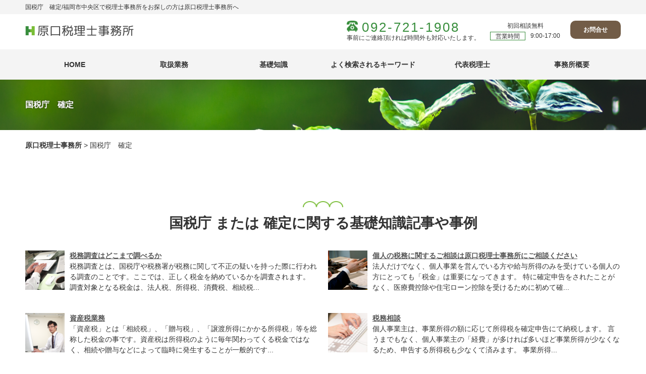

--- FILE ---
content_type: text/html
request_url: http://haraguchi-tax.com/kw/%E5%9B%BD%E7%A8%8E%E5%BA%81%E3%80%80%E7%A2%BA%E5%AE%9A/
body_size: 6258
content:
<!doctype html>
<html lang="ja">
<head>
<meta charset="utf-8">
<meta http-equiv="X-UA-Compatible" content="IE=Edge, chrome=1">
<meta name="viewport" content="width=device-width, initial-scale=1.0">

<meta name="Keywords" content="国税庁　確定,法人,個人,相続・贈与" />
<meta name="Description" content="国税庁　確定に関する情報、相談は原口税理士事務所。【初回相談無料】原口税理士事務所は福岡県はもちろんのこと、熊本県、大分県、佐賀県、長崎県など 県外からのご依頼も承っております。開業支援、税務申告、相続税、贈与税、事業承継、税務調査などのあらゆる税務の悩みに、わかりやすく丁寧にアドバイスいたします。" />
<title>国税庁　確定/原口税理士事務所(福岡市中央区)</title>


<meta name="format-detection" content="telephone=no"><link rel="stylesheet" href="../../common/css/html5reset.css">
<link rel="stylesheet" href="../../common/css/common.css">
<link rel="stylesheet" href="../../common/css/format.css">
<script src="../../common/js/jquery-1.11.1.min.js"></script>
<script src="../../common/js/jquery-migrate-1.2.1.min.js"></script>
<script src="../../common/js/match_height.js"></script>
<script src="../../common/js/script.js"></script>
<script src="../../common/js/random.js"></script>
<script src="../../common/js/header.js"></script>
<script src="../../common/js/toggle.js"></script>
<!-- Local CSS/JS -->

<!--[if lt IE 9]>
<link rel="stylesheet" href="../../common/css/ie8fix.css">
<script src="../../common/js/html5shiv.min.js"></script>
<script src="../../common/js/respond.min.js"></script>
<![endif]-->

<!-- Debug>
<link rel="stylesheet" href="../../common/css/w-flat_debug.css">
<script src="../../common/js/w-flat_debug.js"></script>
<!enddebug-->


<script>
(function(w,d,s,l,i){w[l]=w[l]||[];w[l].push({'gtm.start':new Date().getTime(),event:'gtm.js'});var f=d.getElementsByTagName(s)[0],j=d.createElement(s),dl=l!='dataLayer'?'&l='+l:'';j.async=true;j.src='https://www.googletagmanager.com/gtm.js?id='+i+dl;f.parentNode.insertBefore(j,f);})(window,document,'script','dataLayer','GTM-535D6RR');
</script>

</head>

<body id="top">
<noscript><iframe src="https://www.googletagmanager.com/ns.html?id=GTM-535D6RR" height="0" width="0" style="display:none;visibility:hidden"></iframe></noscript>
<div id="container">
	<header id="header">
<div class="lead">
	<p>
国税庁　確定/福岡市中央区で税理士事務所をお探しの方は原口税理士事務所へ

	</p>
</div>		<div class="inr">
			<div class="logo fl"><a href="/"><img class="fit" src="/common/img/logo.png" width="215" height="24" alt="原口税理士事務所"></a>
			</div>
			<div id="contacts" class="fr">
				<div class="head_tel">
					<a class="tel_link" href="tel:0927211908">092-721-1908</a>
					<span>事前にご連絡頂ければ時間外も対応いたします。</span>
				</div>
				<div class="head_time">
                    <span>初回相談無料</span>
                    <dl>
                        <dt>営業時間</dt>
                        <dd>9:00-17:00</dd>
                    </dl>
                </div>
				<a class="btn fl" href="../../inq/">お問合せ</a>
			</div>
		</div>
		<nav id="headnav" class="sp_nav">
			<span><img src="/common/img/sp_nav_icon.png" width="22" height="19" alt="menu"></span>
			<ul>
				<li><a href="/">HOME</a></li>
				<li><a href="/#Lfield">取扱業務</a></li>
				<li><a href="/#Lcaseexample">基礎知識</a></li>
				<li><a href="/#Lkeyword">よく検索されるキーワード</a></li>
				<li><a href="/#Lstaff">代表税理士</a></li>
				<li><a href="/#Lcompany">事務所概要</a></li>
			</ul>
		</nav>
	</header>
	<div id="sp_contacts">
		<div class="head_tel">
				<a class="tel_link" href="tel:0927211908">092-721-1908</a>
				<span>事前にご連絡頂ければ時間外も対応いたします。</span>
			</div>
		<div class="head_time">
			<span>初回相談無料</span>
			<dl>
				<dt>営業時間</dt>
				<dd>9:00-17:00</dd>
			</dl>
		</div>
	</div>
	<!-- //header -->
	<div id="splash">
		<div class="inr">
			<div id="catch">
				<h1>国税庁　確定</h1>
			</div>
		</div>
	</div>
<!-- //splash -->
<div class="pankz">
	<ol>
		<li><a href="../../">原口税理士事務所</a> &gt;</li>
			<li>国税庁　確定</li>
		</ol>
</div>
	<div id="contents" class="cfx">
		<div id="main">
			<section id="keyword_list" class="mfrm">
				<div class="bg">
					<div class="inr">
						<header class="mhead"><h2>国税庁 または 確定に関する基礎知識記事や事例</h2></header>
						<article class="mbody cfx">
					<ul>
						<li class="cfx"><h3><a href="../../法人/税務調査はどこまで調べるか/"><img src="../../common/img/news_img04.png" width="78" height="78" alt="税務調査はどこまで調べるか">税務調査はどこまで調べるか</a></h3>
							<p>税務調査とは、国税庁や税務署が税務に関して不正の疑いを持った際に行われる調査のことです。ここでは、正しく税金を納めているかを調査されます。  調査対象となる税金は、法人税、所得税、消費税、相続税...</p>
						</li>
						<li class="cfx"><h3><a href="../../個人/個人の税務に関するご相談は原口税理士事務所にご相談ください/"><img src="../../common/img/news_img01.png" width="78" height="78" alt="個人の税務に関するご相談は原口税理士事務所にご相談ください">個人の税務に関するご相談は原口税理士事務所にご相談ください</a></h3>
							<p>法人だけでなく、個人事業を営んでいる方や給与所得のみを受けている個人の方にとっても「税金」は重要になってきます。
特に確定申告をされたことがなく、医療費控除や住宅ローン控除を受けるために初めて確...</p>
						</li>
						<li class="cfx"><h3><a href="../../個人/資産税業務/"><img src="../../common/img/news_img11.png" width="78" height="78" alt="資産税業務">資産税業務</a></h3>
							<p>「資産税」とは「相続税」、「贈与税」、「譲渡所得にかかる所得税」等を総称した税金の事です。資産税は所得税のように毎年関わってくる税金ではなく、相続や贈与などによって臨時に発生することが一般的です...</p>
						</li>
						<li class="cfx"><h3><a href="../../個人/税務相談/"><img src="../../common/img/news_img12.png" width="78" height="78" alt="税務相談">税務相談</a></h3>
							<p>個人事業主は、事業所得の額に応じて所得税を確定申告にて納税します。
言うまでもなく、個人事業主の「経費」が多ければ多いほど事業所得が少なくなるため、申告する所得税も少なくて済みます。

事業所得...</p>
						</li>
						<li class="cfx"><h3><a href="../../法人/税務調査の時期や内容/"><img src="../../common/img/news_img03.png" width="78" height="78" alt="税務調査の時期や内容">税務調査の時期や内容</a></h3>
							<p>税務署が納税状況の調査に訪れ、脱税などがないかを調査することを「税務調査」といいますが、その内容は、帳簿の整合性が取れているか、経費等に不自然な点はないかといったようなことがみられます。税務調査...</p>
						</li>
						<li class="cfx"><h3><a href="../../個人/個人事業主用の確定申告ガイド/"><img src="../../common/img/news_img02.png" width="78" height="78" alt="個人事業主用の確定申告ガイド">個人事業主用の確定申告ガイド</a></h3>
							<p>確定申告は、その煩雑さから、ネガティブなイメージを持っている方も少ないと思います。もっとも、すべての個人事業主が必ず確定申告をしなければならないわけではなく、一定以上の所得がある個人事業主が対象...</p>
						</li>
						<li class="cfx"><h3><a href="../../個人/法人設立支援/"><img src="../../common/img/news_img15.png" width="78" height="78" alt="法人設立支援">法人設立支援</a></h3>
							<p>当事務所では個人事業の方の支援だけでなく、法人を設立したい方へ向けて法人設立支援を行っております。
法人を設立するためには税務署への届出書の提出などさまざまな手続きが必要となります。
本来であれ...</p>
						</li>
						<li class="cfx"><h3><a href="../../個人/決算書作成/"><img src="../../common/img/news_img13.png" width="78" height="78" alt="決算書作成">決算書作成</a></h3>
							<p>個人事業を営んでいる方は、事業所得を青色申告で申告する際に青色申告決算書を作成して提出します。

青色申告決算書の内訳は貸借対照表と損益計算書となっています。様式は自由というわけではなく、決めら...</p>
						</li>
						<li class="cfx"><h3><a href="../../個人/２０２２年の確定申告はいつからいつまで？/"><img src="../../common/img/news_img05.png" width="78" height="78" alt="2022年の確定申告はいつからいつまで?">２０２２年の確定申告はいつからいつまで？</a></h3>
							<p>毎年行わなければならない確定申告は、その煩雑さから、面倒くさいと感じる方も多いでしょう。もっとも、所得税等の申告は国民の義務です。そして、確定申告の期限を過ぎてしまうと、無申告加算税や延滞税など...</p>
						</li>
						<li class="cfx"><h3><a href="../../個人/福岡市で確定申告に関するご相談は原口税理士事務所へ/"><img src="../../common/img/news_img02.png" width="78" height="78" alt="福岡市で確定申告に関するご相談は原口税理士事務所へ">福岡市で確定申告に関するご相談は原口税理士事務所へ</a></h3>
							<p>確定申告は個人事業を営んでいらっしゃる方はもちろんのことですが、サラリーマンの方でも確定申告を行うことによって、税金の還付を受けることが出来る可能性があります。確定申告で税還付を受けることの出来...</p>
						</li>
					</ul>
						</article>
					</div>
				</div>
			</section>


			<section id="caseexample" class="mfrm">
				<div class="bg">
					<div class="inr">
						<header class="mhead"><h2>原口税理士事務所が提供する基礎知識</h2></header>
						<article class="mbody cfx">
							<ul class="cfx" randomdisplay="6">
								<li>
									<a href="../../相続・贈与/配偶者居住権ってどんな制度？/"><img src="../../common/img/news_img05.png" width="90" height="90" alt="配偶者居住権ってどんな制度?"><h3>配偶者居住権ってどんな制度?</h3></a>
									<p>配偶者居住権とは、2020年4月から新設される相続に関する権利のことです。今までの相続法ですと、不動産...</p>
								</li>
								<li>
									<a href="../../相続・贈与/遺言書作成の相談/"><img src="../../common/img/news_img05.png" width="90" height="90" alt="遺言書作成の相談"><h3>遺言書作成の相談</h3></a>
									<p>原口税理士事務所は、遺言書作成のご相談も承っております。

遺言書は主に、「自筆証書遺言」と「公正証書...</p>
								</li>
								<li>
									<a href="../../法人/事業承継対策/"><img src="../../common/img/news_img08.png" width="90" height="90" alt="事業承継対策"><h3>事業承継対策</h3></a>
									<p>法人で大きな問題の一つとしてあげられるものが、「事業継承」です。法人の資産をどのように継承するか、経営...</p>
								</li>
								<li>
									<a href="../../個人/税務相談/"><img src="../../common/img/news_img12.png" width="90" height="90" alt="税務相談"><h3>税務相談</h3></a>
									<p>個人事業主は、事業所得の額に応じて所得税を確定申告にて納税します。
言うまでもなく、個人事業主の「経費...</p>
								</li>
								<li>
									<a href="../../相続・贈与/婿養子に相続権はあるか/"><img src="../../common/img/news_img07.png" width="90" height="90" alt="婿養子に相続権はあるか"><h3>婿養子に相続権はあるか</h3></a>
									<p>「自分は婿だが、義両親の財産を相続することができるのだろうか」、「娘の結婚相手を婿としてうちに迎えたい...</p>
								</li>
								<li>
									<a href="../../相続・贈与/土地の相続税はいくらになる？/"><img src="../../common/img/news_img09.png" width="90" height="90" alt="土地の相続税はいくらになる?"><h3>土地の相続税はいくらになる?</h3></a>
									<p>一般的に高額となる土地が相続財産に含まれている場合、その相続税はいくらになるのかと不安になる方もいらっ...</p>
								</li>
								<li>
									<a href="../../個人/個人事業主の節税方法/"><img src="../../common/img/news_img10.png" width="90" height="90" alt="個人事業主の節税方法"><h3>個人事業主の節税方法</h3></a>
									<p>個人事業主の場合でも、節税対策を行うことで支払う税金の額を抑えることができます。基本的に、個人事業主が...</p>
								</li>
								<li>
									<a href="../../法人/記帳サポート/"><img src="../../common/img/news_img01.png" width="90" height="90" alt="記帳サポート"><h3>記帳サポート</h3></a>
									<p>会社では、会社の収益や経費をその都度帳簿へ記帳し、適切に保存しなければなりません。記帳には、簿記や税務...</p>
								</li>
								<li>
									<a href="../../法人/福岡市の事業承継は原口税理士事務所にお任せください/"><img src="../../common/img/news_img06.png" width="90" height="90" alt="福岡市の事業承継は原口税理士事務所にお任せください"><h3>福岡市の事業承継は原口...</h3></a>
									<p>「親の経営している店を継ぎたい」「自分の店を娘に譲りたい」「自分の事業の一部を友人の会社に譲渡したい」...</p>
								</li>
							</ul>
						</article>
					</div>
				</div>
			</section>
			<section id="keyword" class="mfrm">
				<div class="bg">
					<div class="inr">
						<header class="mhead"><h2>よく検索されるキーワード</h2></header>
						<article class="mbody cfx">
							<div class="search_category">
								<dl class="accordion">
									<dt>
										<h3>税務に関するキーワード</h3>
									</dt>
									<dd>
										<ul>
											<li><a href="../../kw/会社　簿記/">会社　簿記</a></li>
											<li><a href="../../kw/税理士　対策/">税理士　対策</a></li>
											<li><a href="../../kw/税理士　給料/">税理士　給料</a></li>
											<li><a href="../../kw/記帳　仕方/">記帳　仕方</a></li>
											<li><a href="../../kw/税務調査　どこまで調べる/">税務調査　どこまで調べる</a></li>
											<li><a href="../../kw/税理士　適正/">税理士　適正</a></li>
											<li><a href="../../kw/株　確定申告/">株　確定申告</a></li>
											<li><a href="../../kw/個人事業主　節税/">個人事業主　節税</a></li>
											<li><a href="../../kw/税理士　問題/">税理士　問題</a></li>
											<li><a href="../../kw/市役所　税金/">市役所　税金</a></li>
											<li><a href="../../kw/税理士　監査/">税理士　監査</a></li>
											<li><a href="../../kw/決算　企業/">決算　企業</a></li>
											<li><a href="../../kw/記帳　しない/">記帳　しない</a></li>
											<li><a href="../../kw/税務署　調査　対象/">税務署　調査　対象</a></li>
											<li><a href="../../kw/税務　企業/">税務　企業</a></li>
											<li><a href="../../kw/税理士　国税庁/">税理士　国税庁</a></li>
											<li><a href="../../kw/国税庁　調査/">国税庁　調査</a></li>
											<li><a href="../../kw/再生　税務/">再生　税務</a></li>
											<li><a href="../../kw/経理　税務/">経理　税務</a></li>
											<li><a href="../../kw/国税　監査/">国税　監査</a></li>
										</ul>
									</dd>
								</dl>
							</div>
							<div class="search_category">
								<dl class="accordion">
									<dt>
										<h3>法人に関するキーワード</h3>
									</dt>
									<dd>
										<ul>
											<li><a href="../../kw/法人　相続/">法人　相続</a></li>
											<li><a href="../../kw/増資　税務/">増資　税務</a></li>
											<li><a href="../../kw/税務　無料相談　電話/">税務　無料相談　電話</a></li>
											<li><a href="../../kw/税率　所得税/">税率　所得税</a></li>
											<li><a href="../../kw/会社設立　税理士/">会社設立　税理士</a></li>
											<li><a href="../../kw/決算　税金/">決算　税金</a></li>
											<li><a href="../../kw/税金　計算　期間/">税金　計算　期間</a></li>
											<li><a href="../../kw/合同会社　節税/">合同会社　節税</a></li>
											<li><a href="../../kw/所得税　減税　方法/">所得税　減税　方法</a></li>
											<li><a href="../../kw/経理　財務　会計/">経理　財務　会計</a></li>
											<li><a href="../../kw/税務　無料相談/">税務　無料相談</a></li>
											<li><a href="../../kw/法人　個人　税金/">法人　個人　税金</a></li>
											<li><a href="../../kw/法人　利益/">法人　利益</a></li>
											<li><a href="../../kw/国税庁　確定/">国税庁　確定</a></li>
											<li><a href="../../kw/税務　費用/">税務　費用</a></li>
											<li><a href="../../kw/税金　申告　期限/">税金　申告　期限</a></li>
											<li><a href="../../kw/所得税　計算/">所得税　計算</a></li>
											<li><a href="../../kw/法人税/">法人税</a></li>
											<li><a href="../../kw/税務　問い合わせ/">税務　問い合わせ</a></li>
											<li><a href="../../kw/不動産　税金/">不動産　税金</a></li>
										</ul>
									</dd>
								</dl>
							</div>
							<div class="search_category">
								<dl class="accordion">
									<dt>
										<h3>相続に関するキーワード</h3>
									</dt>
									<dd>
										<ul>
											<li><a href="../../kw/相続　実家/">相続　実家</a></li>
											<li><a href="../../kw/相続　法定/">相続　法定</a></li>
											<li><a href="../../kw/相続　遺書/">相続　遺書</a></li>
											<li><a href="../../kw/相続　順番/">相続　順番</a></li>
											<li><a href="../../kw/相続　資格/">相続　資格</a></li>
											<li><a href="../../kw/遺言　口頭/">遺言　口頭</a></li>
											<li><a href="../../kw/相続　持分/">相続　持分</a></li>
											<li><a href="../../kw/相続　経費/">相続　経費</a></li>
											<li><a href="../../kw/相続　控除/">相続　控除</a></li>
											<li><a href="../../kw/遺産　対策/">遺産　対策</a></li>
											<li><a href="../../kw/土地　相続　同居/">土地　相続　同居</a></li>
											<li><a href="../../kw/相続　意味/">相続　意味</a></li>
											<li><a href="../../kw/兄弟　死亡　相続/">兄弟　死亡　相続</a></li>
											<li><a href="../../kw/養子　相続/">養子　相続</a></li>
											<li><a href="../../kw/遺言　遺産/">遺言　遺産</a></li>
											<li><a href="../../kw/相続税　いくらから/">相続税　いくらから</a></li>
											<li><a href="../../kw/相続税　基礎控除/">相続税　基礎控除</a></li>
											<li><a href="../../kw/遺産　いくら/">遺産　いくら</a></li>
											<li><a href="../../kw/相続　預金　分割/">相続　預金　分割</a></li>
											<li><a href="../../kw/相続　離婚/">相続　離婚</a></li>
										</ul>
									</dd>
								</dl>
							</div>
							<div class="search_category">
								<dl class="accordion">
									<dt>
										<h3>エリアに関するキーワード</h3>
									</dt>
									<dd>
										<ul>
											<li><a href="../../kw/増税資金相談　福岡市中央区/">増税資金相談　福岡市中央区</a></li>
											<li><a href="../../kw/遺言書作成相談　福岡市中央区/">遺言書作成相談　福岡市中央区</a></li>
											<li><a href="../../kw/事業承継対策　中央区大名/">事業承継対策　中央区大名</a></li>
											<li><a href="../../kw/電子申告　中央区大名/">電子申告　中央区大名</a></li>
											<li><a href="../../kw/記帳サポート　中央区大名/">記帳サポート　中央区大名</a></li>
											<li><a href="../../kw/事業承継対策　福岡市中央区/">事業承継対策　福岡市中央区</a></li>
											<li><a href="../../kw/税務調査立会　中央区大名/">税務調査立会　中央区大名</a></li>
											<li><a href="../../kw/法人設立支援　福岡市中央区/">法人設立支援　福岡市中央区</a></li>
											<li><a href="../../kw/相続税対策　福岡市中央区/">相続税対策　福岡市中央区</a></li>
											<li><a href="../../kw/税務申告　中央区大名/">税務申告　中央区大名</a></li>
											<li><a href="../../kw/決算書作成　中央区大名/">決算書作成　中央区大名</a></li>
											<li><a href="../../kw/相続財産評価　福岡市中央区/">相続財産評価　福岡市中央区</a></li>
											<li><a href="../../kw/相続税対策　中央区大名/">相続税対策　中央区大名</a></li>
											<li><a href="../../kw/税務相談　福岡市中央区/">税務相談　福岡市中央区</a></li>
											<li><a href="../../kw/資産税業務　中央区大名/">資産税業務　中央区大名</a></li>
											<li><a href="../../kw/税理士　福岡市中央区/">税理士　福岡市中央区</a></li>
											<li><a href="../../kw/決算書作成　中央区大名/">決算書作成　中央区大名</a></li>
											<li><a href="../../kw/法人設立支援　中央区大名/">法人設立支援　中央区大名</a></li>
											<li><a href="../../kw/税務調査立会　福岡市中央区/">税務調査立会　福岡市中央区</a></li>
											<li><a href="../../kw/確定申告　福岡市中央区/">確定申告　福岡市中央区</a></li>
										</ul>
									</dd>
								</dl>
							</div>
						</article>
					</div>
				</div>
			</section>		</div>
		<!-- //main -->
	</div>
	<footer id="footer">
<div class="lead">
	<p>
<strong>国税庁　確定</strong>｜原口税理士事務所

	</p>
</div>		<div class="foot_info">
			<div class="inr">
				<div class="foot_logo">
					<a href="/"><img src="../../common/img/logo.png" width="215" height="24" alt="原口税理士事務所" class="fit opc"></a>
					<p>原口税理士事務所<br>
						〒810-0041 福岡市中央区大名2-８-17　伊藤久ビル7階<br>
						代表者：原口 卓也
					</p>
				</div>
				<div class="foot_field_link">
					<ul>
						<li><a href="../../法人/">法人</a></li>
						<li class="sub"><a href="../../個人/">個人</a></li>
						<li><a href="../../相続・贈与/">相続・贈与</a></li>
					</ul>
				</div>
				<div class="foot_map">
					<iframe src="https://www.google.com/maps/embed?pb=!1m18!1m12!1m3!1d3323.5592584679307!2d130.39219631520282!3d33.590790980733864!2m3!1f0!2f0!3f0!3m2!1i1024!2i768!4f13.1!3m3!1m2!1s0x35419188bd134b0f%3A0x702d1fc668370713!2z5Y6f5Y-j56iO55CG5aOr5LqL5YuZ5omA!5e0!3m2!1sja!2sjp!4v1537504660579" width="670" height="126" class="foot_map_iframe" frameborder="0" style="border:0" allowfullscreen></iframe>
				</div>
			</div>
		</div>
		<div id="footnav" class="inr">
			<nav id="fnav">
							<ul>
					<li><a href="../../privacypolicy/">個人情報保護方針</a></li>
					<li><a href="../../inq/">お問合せ</a></li>
				</ul>
						</nav>
			<p class="copyright">&copy; 原口税理士事務所 All rights Reserved.</p>
		</div>
	</footer>

	<!-- //footer -->
	<p id="pagetop"><a href="javascript:void(0);">ページトップへ</a></p></div>
<!-- //container -->
</body>
</html>

--- FILE ---
content_type: text/css
request_url: http://haraguchi-tax.com/common/css/common.css
body_size: 3418
content:
@charset "utf-8";

/*=========================================================== */
/* Common Setteing
============================================================= */
body {
	margin: 0;
	padding: 0;
	color: #333;
	line-height: 1.5;
	font-size: 14px;
	font-weight: 500;
	font-family: 游ゴシック体, 'Yu Gothic', YuGothic, 'ヒラギノ角ゴシック Pro', 'Hiragino Kaku Gothic Pro', メイリオ, Meiryo, Osaka, 'ＭＳ Ｐゴシック', 'MS PGothic', sans-serif;
}
/* Link Color */
a:link {
	color: #1a0dab;
	text-decoration: underline;
	-webkit-transition: all 0.4s ease;
	-moz-transition: all 0.4s ease;
	-o-transition: all 0.4s ease;
	transition: all 0.4s ease;
}
a:visited {	color: #1a0dab; text-decoration: underline;}
a:hover { text-decoration: none; opacity: 0.6;}
a:active { text-decoration: none;}
/* bottom space fix for img */
img { vertical-align: bottom; }


/*=========================================================== */
/* clearfix
============================================================= */
/* Modern browsers like Firefox, Safari, Opera */
.cfx:after {
	display: block;
	height: 0;
	content: ".";
	clear: both;
	visibility: hidden;
}
/* IE 7 and MacIE*/
.cfx {　display: inline-block;}

/* Hides from IE-mac \*/
* html .cfx {　height: 1%;}
.cfx {	display: block;}
/* End hide from IE-mac */


/*=========================================================== */
/* pankz
============================================================= */
.pankz {
	width: 1180px;
	margin: 20px auto;
}
.pankz ol li {
	display: inline;
}
.pankz ol li a {
	color: #333;
	font-weight: bold;
	text-decoration: none;
}

@media only screen and (min-width: 1px) and (max-width:480px) {
	.pankz {
		position: relative;
		width: auto;
		margin: 0;
		padding: 10px 10px 0;
		z-index: 999;
	 }
	.pankz ol li {
		display: inline;
	}
}


/*=========================================================== */
/* container
============================================================= */
#container {
	position: relative;
	min-width: 1220px;
}

@media only screen and (min-width: 1px) and (max-width:480px) {
	#container {
		width: auto;
		min-width: 320px;
	}
}


/*=========================================================== */
/* header
============================================================= */
#header {
	position: fixed;
	z-index: 9999;
	top: 0;
	left: 0;
	width: 100%;
	min-width: 1220px;
	background: #fff;
}

@media only screen and (min-width: 1px) and (max-width:480px) {
	#header {
		height: auto;
		min-width: 320px;
	}
}


/* lead
------------------------------------------------------------- */
#header .lead {
	min-width: 1180px;
	margin: 0 auto;
	background: #f4f4f4;
}
#header .lead h1,
#header .lead p {
	width: 1180px;
	min-width: 1180px;
	margin: 0 auto;
	padding: 5px 0;
	font-weight: normal;
	font-size: 12px;
	box-sizing: border-box;
}

@media only screen and (min-width: 1px) and (max-width:480px) {
	#header .lead {
		min-width: 100%;
		box-sizing: border-box;
	}
	#header .lead h1,
	#header .lead p {
		width: 100%;
		min-width: 100%;
		padding: 5px 20px;
	}
}


/* logo
------------------------------------------------------------- */
#header .logo {
	height: 66px;
}
#header .logo a {
	display: table-cell;
	height: 66px;
	vertical-align: middle;
}

@media only screen and (min-width: 1px) and (max-width:480px) {
	#header .logo {
		height: auto;
		padding: 10px 0 5px;
	}
	#header .logo a {
		display: block;
		height: auto;
		text-align: center;
	}
}


/* contacts
------------------------------------------------------------- */
#contacts {
    margin: 13px 0;
    font-size: 12px;
}
a.tel_link {
    float: left;
	margin-bottom: 2px;
    padding-left: 30px;
    color: #388e3c;
	font-size: 26px;
    text-decoration: none;
    letter-spacing: 3px;
    line-height: 1;
	font-family: "メイリオ", sans-serif;
    background: url(../img/tel.png) left top no-repeat;
	background-size: 22px; 
}
#contacts .head_tel {
	float: left;
}
#contacts .head_tel span {
	display: block;
	font-size: 12px;
	line-height: 1;
	clear: both;
}
#contacts .head_time {
    float: left;
	margin: 0 20px;
}
#contacts .head_time span {
    display: block;
    margin-bottom: 2px;
    padding: 1px 0;
    text-align: center;
    border-radius: 5px;
}
#contacts dl,
#sp_contacts dl {
    line-height: 1.1;
}
#contacts dl dt,
#sp_contacts dl dt {
    clear: both;
    float: left;
    width: 70px;
    padding-top: 2px;
    border: 1px solid #388e3c;
    box-sizing: border-box;
    text-align: center;
}
#contacts dl dt:first-child,
#sp_contacts dl dt:first-child {
    margin-bottom: 5px;
}
#contacts dl dd,
#sp_contacts dl dd {
    float: left;
    margin-left: 10px;
    padding: 2px 0;
}
#contacts .btn {
    font-size: 12px;
}
@media only screen and (min-width: 1px) and (max-width:480px) {
    #contacts {
        margin: 0 0 10px;
        padding: 3px 0;
        text-align: center;
    }
    #contacts a.tel_link {
        display: none;
    }
    a.tel_link {
        float: none;
    }
    #contacts div {
        float: none;
        margin: 0;
    }
    #contacts span {
        display: none !important;
    }
    #contacts dl {
        display: none;
    }
    #contacts .btn {
        clear: both;
        margin-left: 0;
    }
}




/* header navi
------------------------------------------------------------- */
#headnav {
	height: 60px;
	clear: both;
	background: #f4f4f4;
}
#headnav span {
	display: none;
}
#headnav ul {
	width: 1180px;
	min-width: 1180px;
	margin: 0 auto;
	overflow: hidden;
}
#headnav ul li {
	float: left;
	width: 195px;
	margin-left: 2px;
	text-align: center;
}
#headnav ul li:first-child {
	margin-left: 0;
}
#headnav ul li a {
	display: block;
	width: 100%;
	overflow: hidden;
	padding: 20px 0;
	color: #333;
	font-weight: bold;
	text-align: center;
	text-decoration: none;
}
#headnav ul li a:hover { 
	color: 	#388e3c;
	opacity: 1;
}
@media only screen and (min-width: 1px) and (max-width:480px) {
	#headnav {
		height: 46px;
		width: 100%;
		min-width: 320px;
		text-align: left;
	}
	#headnav span {
		display: block;
		padding: 10px 0 14px;
		text-align: center;
	}
	#headnav ul {
		display: none;
		width: 100%;
		min-width: 100%;
		padding: 10px 20px 20px;
		border-top: 1px solid #f4f4f4;
	 	background: rgba(56,142,60,.9);
	 	box-sizing: border-box;
	}
	#headnav ul li {
		width: 48%;
		margin-left: 4%;
		border-bottom: 1px solid #f4f4f4;
		box-sizing: border-box;
	}
	#headnav ul li:nth-child(odd) {
		margin-left: 0;
	}
	#headnav ul li a {
		color: #fff;
		padding: 15px 5px;
		font-size: 12px;
		text-decoration: none;
		text-align: left;
	}
}


/* sp_contacts
------------------------------------------------------------- */
#sp_contacts {
	display: none;
}

@media only screen and (min-width: 1px) and (max-width:480px) {
	#sp_contacts {
		display: block;
		padding: 10px 20px 0;
		overflow: hidden;
		font-size: 12px;
		text-align: center;
	}
	#sp_contacts a.tel_link {
		display: table;
		margin: 0 auto;
		font-size: 26px;
	}
	#sp_contacts span {
		display: block;
		padding-top: 5px;
	}
	#sp_contacts dl {
		display: inline-block;
		margin: 5px auto 0;
		overflow: hidden;
	}
}


/* splash
------------------------------------------------------------- */
#splash {
	height: 100px;
	background-image: url(../img/splash_default.png);
	background-repeat: no-repeat;
	background-position: center;
	background-size: cover;
	background-color: #388e3c;
}

@media only screen and (min-width: 1px) and (max-width:480px) {
	body #splash {
		height: auto;
		padding-top: 170px;
		background-position: center top;
		background-size: auto 170px;
	}
	#splash .inr {
		height: auto;
	}
}
@media only screen and (min-width: 1px) and (max-width:480px) {
	#splash .inr {
		position: static;
		width: auto;
		min-width: 320px;
		padding: 0;
	}
}


/* catch copy
------------------------------------------------------------- */
#catch {
	display: table-cell;
	height: 100px;
	vertical-align: middle;
}
#catch p,
#catch h1 {
	color: #fff;
	font-size: 16px;
	font-weight: bold;
	text-shadow: 0 0 3px #333;
	font-family: "游明朝", YuMincho, "ヒラギノ明朝 ProN W3", "Hiragino Mincho ProN", "HG明朝E", "ＭＳ Ｐ明朝", "ＭＳ 明朝", serif;
}

@media only screen and (min-width: 1px) and (max-width:480px) {
	#catch {
		position: static;
		height: auto;
		padding: 20px;
		color: #fff;
	}
	#catch p,
	#catch h1 {
		margin-bottom: 0;
		font-size: 130%;
	}

}



/* contents layout
------------------------------------------------------------- */
#contents {
	position: relative;
	margin: 0 auto;
}

@media only screen and (min-width: 1px) and (max-width:480px) {
	#contents {
		width: auto;
		min-width: 320px;
	}
	#main {
		float: none;
		width: auto;
	}
	#side {
		float: none;
		width: auto;
		margin-top: 10px;
	}
}


/* frame : main area
------------------------------------------------------------- */
#main .mfrm .bg {
	padding: 80px 0;
}
#main .mfrm .mhead {
	padding-top: 30px;
	font-size: 28px;
	text-align: center;
	line-height: 1;
	background: url(../img/h2_top.png) center top no-repeat;
	background-size: 80px 12px;
}

@media only screen and (min-width: 1px) and (max-width:480px) {
	#main .mfrm .bg {
		padding: 40px 0;
		background-position: center 30px;
	}
	#main .mfrm .mhead {
		font-size: 22px;
		line-height: 1.3;
	}
}


/* field_link
------------------------------------------------------------- */
#field_link {
	padding-top: 0 !important;
	margin-top:  0 !important;
}
#main #field_link .bg {
	padding: 0 0 60px;
	background-image: none;
}
#field_link .mbody {
	padding-top: 80px;
	border-top: 1px solid #ccc;
}
#field_link li {
	float: left;
	width: 180px;
	margin-right: 20px;
	margin-bottom: 20px;
}
#field_link li:last-child {
	margin-right: 0;
}
#field_link li a {
	display: block;
	padding: 20px 30px;
	border-radius: 3px;
	color: #fff;
	font-weight: bold;
	text-align: center;
	text-decoration: none;
	background: #388e3c
	url(../img/blt_rarr_gy.png);
	background-position: 20px center;
	background-repeat:  no-repeat;
	background-size: 6px 10px;
	box-sizing: border-box;
}
#field_link li.sub a {
	font-weight: normal;
	background-color: #79bd36;
}

@media only screen and (min-width: 1px) and (max-width:480px) {
	#main #field_link .bg {
		padding: 0 0 20px;
	}
	#field_link .mbody {
		padding-top: 40px;
	}
	#field_link li {
		width: 46%;
	}
	#field_link li:nth-child(even) {
		margin-right: 0;
	}
}


/* caseexample
------------------------------------------------------------- */
#caseexample .bg {
	background-color: #edf4e1;
}
#caseexample .mbody ul li {
	float: left;
	overflow: hidden;
	width: 380px;
	height: 90px;
	margin: 40px 0 0 20px;
}
#caseexample .mbody ul li:nth-child(1),
#caseexample .mbody ul li:nth-child(4) {
	margin: 40px 0 0 0;
}
#caseexample .mbody ul li img {
	float: left;
	margin-right: 10px;
}
#caseexample .mbody ul li p {
	font-size: 14px;
}
#caseexample .mbody ul li a {
	color: #555;
	font-size: 20px;
}
#caseexample .mbody ul li a:hover,
#caseexample .mbody ul li a:hover img {
	opacity: 0.5;
}
#caseexample .mbody ul li a:link {
    -webkit-transition: none;
    -moz-transition: none;
    -o-transition: none;
    transition: none;
}

@media only screen and (min-width: 1px) and (max-width:480px) {
	#caseexample .mbody ul {
		width: auto;
		margin-left: 0;
	}
	#caseexample .mbody ul li {
		float: none;
		overflow: hidden;
		width: 100%;
		height: auto;
		margin: 20px 0 0 0;
	}
	#caseexample .mbody ul li:nth-child(1),
	#caseexample .mbody ul li:nth-child(4) {
		margin: 20px 0 0 0;
	}
	#caseexample .mbody ul li a {
		font-size: 18px;
	}
}


/* keyword
------------------------------------------------------------- */
#keyword .mbody div {
	float: left;
	width: 380px;
	margin: 40px 0 0 20px;
	padding: 20px;
	color: #fff;
	background: #79bd36;
	box-sizing: border-box;
}
#keyword .mbody div:nth-child(1),
#keyword .mbody div:nth-child(4) {
	margin: 40px 0 0 0;
}
#keyword .mbody dt {
	margin-bottom: 20px;
	font-weight: bold;
	font-size: 20px;
	text-align: center;
}
#keyword .mbody ul li {
	padding-left: 15px;
	background: url(../img/blt_rtri_gy.png) left 8px no-repeat;
	background-size: 4px;
}
#keyword .mbody ul li a {
	color: #fff;
}

@media only screen and (min-width: 1px) and (max-width:480px) {
	#keyword .mbody div {
		width: 100%;
		margin: 20px 0 0 0;
	}
	#keyword .mbody div:nth-child(1),
	#keyword .mbody div:nth-child(4) {
		margin: 20px 0 0 0;
	}
	#keyword .mbody dt {
		margin-bottom: 0;
		font-size: 18px;
	}
}


/* keyword_list
------------------------------------------------------------- */
#keyword_list {
	position: relative;
	z-index: 10;
}
#keyword_list .mbody li {
	float: left;
	width: 580px;
	margin-top: 40px;
}
#keyword_list .mbody li:nth-child(odd) {
	margin-right: 20px;
}
#keyword_list .mbody li a {
	color: #555;
}
#keyword_list .mbody li a:hover,
#keyword_list .mbody li a:hover img {
	opacity: 0.5;
}
#keyword_list .mbody li a:link{
	-webkit-transition: none;
	-moz-transition: none;
	-o-transition: none;
	transition: none;	
}
#keyword_list .mbody img {
	float: left;
	margin-right: 10px;
}

@media only screen and (min-width: 1px) and (max-width:480px) {
	#keyword_list .mbody li {
		float: none;
		width: 100%;
		margin-top: 20px;
	}
	#keyword_list .mbody li:nth-child(odd) {
		margin-right: 0;
	}
}


/* keyword_none
------------------------------------------------------------- */
#keyword_none .mbody {
	margin-top: 40px;
	text-align: center;
}

@media only screen and (min-width: 1px) and (max-width:480px) {
	#keyword_none .mbody {
		margin-top: 20px;
	}
}

/* category_key
------------------------------------------------------------- */
.category_key {
	width: 1220px;
	margin: 0 auto;
	padding: 0 20px;
	box-sizing: border-box;
}
.category_key .bg {
	padding: 40px 0 80px !important;
	border-top: 1px solid #ccc;
}
.category_key .inr {
	padding: 0;
}

@media only screen and (min-width: 1px) and (max-width:480px) {
	.category_key {
		width: 100%;
	}
	.category_key .bg {
		padding: 20px 0 40px !important;
	}
}

/* page top
------------------------------------------------------------- */
#pagetop {
	position: fixed;
	z-index: 1000;
	right: 10px;
	bottom: 87px;
}
#pagetop a {
	display: block;
	width: 45px;
	height: 0;
	overflow: hidden;
	padding-top: 45px;
	background-image: url(../img/pagetop.png);
	background-repeat: no-repeat;
	background-size: 45px;
}
@media only screen and (min-width: 1px) and (max-width:480px) {
	#pagetop {
		bottom: 10px;
	}
}


/* privacypolicy
------------------------------------------------------------- */
#privacypolicy .mbody {
	margin-top: 40px;
}


/* footer
------------------------------------------------------------- */
#footer {
	color: #fff;
	background-color: #725c47;
}

#footer .lead {
	min-width: 1180px;
	border-bottom: 1px solid #fff;
	background: #f4f4f4;
}
#footer .lead p {
	width: 1180px;
	margin: 0 auto;
	padding: 5px 0;
	color: #333;
	font-size: 12px;
}
#footer .lead strong {
	font-weight: 500;
}
@media only screen and (min-width: 1px) and (max-width:480px) {
	#footer .lead {
		min-width: 100%;
		padding: 0 20px;
		box-sizing: border-box;
	}
	#footer .lead p {
		width: 100%;
	}
}


/* foot_info
------------------------------------------------------------- */
.foot_info {
	padding: 20px 0;
	color: #555;
	background: #fff;
}
.foot_logo {
	float: left;
	width: 300px;
}
.foot_logo p {
	margin-top: 10px;
}
.foot_field_link {
	float: left;
	width: 130px;
	margin: 0 40px;
}
.foot_field_link a {
	display: inline-block;
	padding-left: 15px;
	color: #555;
	background: url(../img/blt_rarr_bl.png) left 4px no-repeat;
	background-size: 6px 10px;
}

@media only screen and (min-width: 1px) and (max-width:480px) {
	.foot_logo,.foot_field_link {
		float: none;
		width: 100%;
		margin: 0;
	}
	.foot_field_link {
		margin: 10px 0;
	}
	.foot_map_iframe {
		width: 100%;
	}
}

/* footer navi
------------------------------------------------------------- */
#footnav {
	padding: 20px 0;
	overflow: hidden;
}
#footnav nav {
	float: left;
}
#footnav nav ul {
}
#footnav nav ul li {
	float: left;
	padding-left: 20px;
}
#footnav nav ul li:first-child {
	padding-left: 0;
}
#footnav nav ul li a {
	text-decoration: none;
	color: #fff;
}
#footnav nav ul li a:hover,
#footnav nav ul li a:active {
	text-decoration: underline;
}
#footnav .copyright {
	float: right;
}

@media only screen and (min-width: 1px) and (max-width:480px) {
	#footnav {
		width: 100%;
		min-width: 300px;
		padding: 20px 20px 10px;
	}
	#footnav nav {
		float: none;
		width: 100%;
	}
	#footnav nav ul {
		overflow: hidden;
	}
	#footnav .copyright {
		float: none;
		margin-top: 20px;
		clear: both;
	}
}


/* inquiry_02
------------------------------------------------------------- */
html,body {
	height: 100%;
}
#container {
	min-height: 100%;
	box-sizing: border-box;
}
body.double .inq_wrap {
	padding-right: 0 !important;
}

@media only screen and (min-width: 1px) and (max-width:480px) {
	#container {
		padding-bottom: 0;
	}
	#footer {
		position: static;
	}
}


/* 1 > index.html
------------------------------------------------------------- */
#mfrm .mbody {
	margin-top: 40px;
}

@media only screen and (min-width: 1px) and (max-width:480px) {
	#mfrm .mbody {
		margin-top: 20px;
	}
}

--- FILE ---
content_type: text/css
request_url: http://haraguchi-tax.com/common/css/format.css
body_size: 1074
content:
@charset "utf-8";

/* font
------------------------------------------------------------- */
/*
	font-family: "游明朝", YuMincho, "ヒラギノ明朝 ProN W3", "Hiragino Mincho ProN", "HG明朝E", "ＭＳ Ｐ明朝", "ＭＳ 明朝", serif;
	font-family: "メイリオ", sans-serif;
*/


/* inr
------------------------------------------------------------- */
.inr {
	width: 1180px;
	min-width: 1180px;
	margin: 0 auto;
	padding: 0 20px;
	overflow: hidden;
}
@media only screen and (min-width: 1px) and (max-width:480px) {
	.inr {
		width: 100%;
		min-width: 100%;
		box-sizing: border-box;
	}
}


/* float
------------------------------------------------------------- */
.fl { float: left;}
.fr { float: right;}

@media only screen and (min-width: 1px) and (max-width:480px) {
	.fl { float: none;}
	.fr { float: none;}
}

/* margin 0 auto
------------------------------------------------------------- */
.mauto {
	float: none !important;
	margin: 0 auto;
}


/* fit
------------------------------------------------------------- */
@media only screen and (min-width: 1px) and (max-width:480px) {
	img.fit {
		width: 100%;
		height: auto;
	}
}


/* button
------------------------------------------------------------- */
a.btn {
	display: block;
	padding: 9px 26px;
	border-radius: 10px;
	text-align: center;
	text-decoration: none;
	font-weight: bold;
	color: #fff;
	background: #725c47;
}


/* on over opacity
------------------------------------------------------------- */
a.opc {
	display: block;
	-webkit-transition: all 0.4s ease;
	-moz-transition: all 0.4s ease;
	-o-transition: all 0.4s ease;
	transition: all 0.4s ease;
}
a.opc:hover {
	filter: alpha(opacity=70);
	-ms-filter: "alpha(opacity=0.7)";
	-moz-opacity: 0.5;
	opacity: 0.5;
}


/* text decoration
------------------------------------------------------------- */
/* emphasis */
#contents em {
	font-style: normal;
	font-weight: bold;
}
/* strong */
#contents strong {
	font-weight: bold;
	/*color: #fe9e1a;*/
}

/* blockquote */
#contents blockquote {
	position: relative;
	display: block;
	margin-left: 30px;
	padding: 15px 15px 15px 70px;
	border: 1px solid #9b9a96;
	color: #9B9A96;

	-webkit-border-radius: 3px;
	border-radius: 3px;
}
#contents blockquote:before{
	position: absolute;
	left: 20px;
	top: 10px;
	content:"“";
	font-size: 500%;
	font-family:"ＭＳ Ｐ明朝", "MS PMincho", "ヒラギノ明朝 Pro W3", "Hiragino Mincho Pro", serif;
	line-height: 1;
	color: #e6e6e6;
}
@media only screen and (min-width: 0px) and (max-width:480px) {
	dl.accordion {}
	dl.accordion dt {
		border-top: 1px dotted #dddddd;
		cursor: pointer;
		-webkit-transition: all 0.4s ease;
		-moz-transition: all 0.4s ease;
		-o-transition: all 0.4s ease;
		transition: all 0.4s ease;
	}
	dl.accordion dt:after{
		display:block;
		content:"";
		width:auto;
		height:20px;
		background:url(../img/open.png) center bottom/15px 9px no-repeat;
	}
	dl.accordion dt:first-child {
		border-top: none;
	}
	dl.accordion dd {
		display: none;
	}
	/* list : accordion */
	dl.accordion dd ul {
		margin-top: 15px;
	}
	dl.accordion dd ul.accordionlist {
		padding-left: 12px;
		padding-bottom:15px;
	}
	dl.accordion dd ul.accordionlist li {
		padding: 2px 0;
	}
	dl.accordion dd ul.accordionlist li a {
		padding-left: 15px;
	}
}

--- FILE ---
content_type: text/plain
request_url: https://www.google-analytics.com/j/collect?v=1&_v=j102&a=769796175&t=pageview&_s=1&dl=http%3A%2F%2Fharaguchi-tax.com%2Fkw%2F%25E5%259B%25BD%25E7%25A8%258E%25E5%25BA%2581%25E3%2580%2580%25E7%25A2%25BA%25E5%25AE%259A%2F&ul=en-us%40posix&dt=%E5%9B%BD%E7%A8%8E%E5%BA%81%E3%80%80%E7%A2%BA%E5%AE%9A%2F%E5%8E%9F%E5%8F%A3%E7%A8%8E%E7%90%86%E5%A3%AB%E4%BA%8B%E5%8B%99%E6%89%80(%E7%A6%8F%E5%B2%A1%E5%B8%82%E4%B8%AD%E5%A4%AE%E5%8C%BA)&sr=1280x720&vp=1280x720&_u=YEBAAAABAAAAAC~&jid=1105042391&gjid=1176878420&cid=97777499.1769979264&tid=UA-133962896-5&_gid=260361160.1769979264&_r=1&_slc=1&gtm=45He61r1n81535D6RRv811103675za200zd811103675&gcd=13l3l3l3l1l1&dma=0&tag_exp=103116026~103200004~104527907~104528501~104684208~104684211~115495939~115616985~115938466~115938469~116185181~116185182~116988316~117041588&z=989688049
body_size: -451
content:
2,cG-0CCWWKEWGX

--- FILE ---
content_type: application/javascript
request_url: http://haraguchi-tax.com/common/js/header.js
body_size: 178
content:
$(function(){
	function scrollableNav(){

	    $win = $(window);
	    $navInner = $("#header");

	    var func = function(){
			var scrollLeft = $win.scrollLeft();
			$navInner.css("left", -scrollLeft + "px");
	    };

	    $win.scroll(func);
	    func();

	}

	scrollableNav();
});